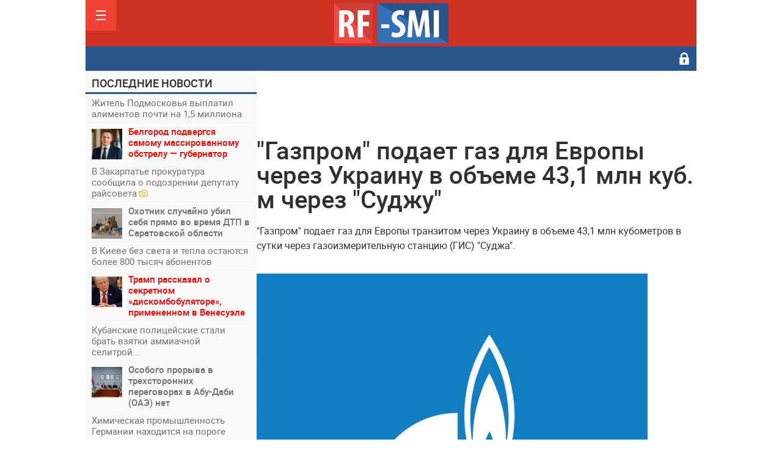

--- FILE ---
content_type: text/html; charset=WINDOWS-1251
request_url: https://rf-smi.ru/ykr/79364-gazprom-podaet-gaz-dlya-evropy-cherez-ukrainu-v-obeme-431-mln-kub-m-cherez-sudzhu.html
body_size: 14330
content:
<!DOCTYPE html>
<html lang="ru-RU">
<head>
<meta http-equiv="Content-Type" content="text/html; charset=windows-1251" />
<title>"Газпром" подает газ для Европы через Украину в объеме 43,1 млн куб. м через "Суджу" &raquo; РФ-СМИ. Только свежие новости !</title>
<meta name="description" content="Газпром подает газ для Европы транзитом через Украину в объеме 43,1 млн кубометров в сутки через газоизмерительную станцию (ГИС) Суджа.    Заявка на прокачку через Сохрановку была откл" />
<meta name="keywords" content="через,ОГТСУ,Суджа,октября,российского,Украины,станцию,потоку,Украину,Европы,территорию,транзита,может,Сохрановка,прокачки,отметили,связи,транзит,Газпром,обстоятельств" />
<meta name="generator" content="DataLife Engine (http://dle-news.ru)" />

<meta property="og:site_name" content="РФ-СМИ. Только свежие новости !" />
<meta property="og:type" content="article" />
<meta property="og:title" content="&quot;Газпром&quot; подает газ для Европы через Украину в объеме 43,1 млн куб. м через &quot;Суджу&quot;" />
<meta property="og:url" content="https://rf-smi.ru/ykr/79364-gazprom-podaet-gaz-dlya-evropy-cherez-ukrainu-v-obeme-431-mln-kub-m-cherez-sudzhu.html" />
<meta property="og:image" content="https://rf-smi.ru/uploads/posts/2022-10/1665838335_ru0007661625x640.png" /><link rel="search" type="application/opensearchdescription+xml" href="https://rf-smi.ru/engine/opensearch.php" title="РФ-СМИ. Только свежие новости !" />
<script type="text/javascript" src="/engine/classes/js/jquery.js"></script>
<script type="text/javascript" src="/engine/classes/js/jqueryui.js"></script>
<script type="text/javascript" src="/engine/classes/js/dle_js.js"></script>
<script type="text/javascript" src="/engine/classes/masha/masha.js"></script>
<script type="text/javascript" src="http://ajax.googleapis.com/ajax/libs/webfont/1/webfont.js"></script>
<script type="text/javascript" src="/engine/editor/scripts/webfont.js"></script>
<link media="screen" href="/engine/editor/css/default.css" type="text/css" rel="stylesheet" />
<meta name="viewport" content="width=device-width; initial-scale=1.0">
<meta name="apple-mobile-web-app-capable" content="yes">
<meta name="apple-mobile-web-app-status-bar-style" content="default">

<link rel="shortcut icon" href="/templates/Default/images/favicon.png" type="image/x-icon" />
<link rel="apple-touch-icon" href="/templates/Default/images/favicon.png">
<link rel="apple-touch-icon" sizes="72x72" href="/templates/Default/images/favicon.png">
<link rel="apple-touch-icon" sizes="114x114" href="/templates/Default/images/favicon.png">
<link media="screen" href="/templates/Default/css/style.css"  rel="stylesheet" />
<link media="screen" href="/templates/Default/css/engine.css"  rel="stylesheet" />
<link media="screen" href="/templates/Default/css/adaptive.css"  rel="stylesheet" />
<script type="text/javascript" src="/templates/Default/js/libs.js"></script>
<!--[if lt IE 9]>
    <script src="https://css3-mediaqueries-js.googlecode.com/svn/trunk/css3-mediaqueries.js"></script>
    <script src="https://html5shim.googlecode.com/svn/trunk/html5.js"></script>
<![endif]-->
</head>
<body>
<div id="loading-layer" style="display:none">Загрузка. Пожалуйста, подождите...</div>
<script type="text/javascript">
<!--
var dle_root       = '/';
var dle_admin      = '';
var dle_login_hash = '';
var dle_group      = 5;
var dle_skin       = 'Default';
var dle_wysiwyg    = '1';
var quick_wysiwyg  = '0';
var dle_act_lang   = ["Да", "Нет", "Ввод", "Отмена", "Сохранить", "Удалить"];
var menu_short     = 'Быстрое редактирование';
var menu_full      = 'Полное редактирование';
var menu_profile   = 'Просмотр профиля';
var menu_send      = 'Отправить сообщение';
var menu_uedit     = 'Админцентр';
var dle_info       = 'Информация';
var dle_confirm    = 'Подтверждение';
var dle_prompt     = 'Ввод информации';
var dle_req_field  = 'Заполните все необходимые поля';
var dle_del_agree  = 'Вы действительно хотите удалить? Данное действие невозможно будет отменить';
var dle_spam_agree = 'Вы действительно хотите отметить пользователя как спамера? Это приведет к удалению всех его комментариев';
var dle_complaint  = 'Укажите текст вашей жалобы для администрации:';
var dle_big_text   = 'Выделен слишком большой участок текста.';
var dle_orfo_title = 'Укажите комментарий для администрации к найденной ошибке на странице';
var dle_p_send     = 'Отправить';
var dle_p_send_ok  = 'Уведомление успешно отправлено';
var dle_save_ok    = 'Изменения успешно сохранены. Обновить страницу?';
var dle_del_news   = 'Удалить статью';
var allow_dle_delete_news   = false;
var dle_search_delay   = false;
var dle_search_value   = '';
$(function(){
	FastSearch();
});
//-->
</script>
<header class="header">
	<section class="wrap">

		<nav class="nav" id="nav">
			<div class="logo">
	        	<a href="/"><img src="/templates/Default/images/logo.png" alt="" /></a>  	        	
				<a class="nav_btn" href="" title="Меню"></a>           
	    	</div>
	    	<ul class="main_nav">
			      <li class=""><a href="/russ/">Россия</a></li>
                  <li class=""><a href="/usa/">США</a></li>
                  <li class=""><a href="/ykr/">Украина</a></li>
                  <li class=""><a href="/polit/">Политика</a></li>
                  <li class=""><a href="/krim/">Криминал</a></li>
                  <li class=""><a href="/auto/">Авто</a></li>
                  <li class=""><a href="/cinema/">Кино</a></li>      
                  <li class=""><a href="/realty/">Недвижимость</a></li>                    
                  <li class=""><a href="/police/">Полиция</a></li>                  
                  <li class=""><a href="/econ/">Экономика</a></li>                  
                  <li class=""><a href="/ecolog/">Экология</a></li>                 
                  <li class=""><a href="/evropa/">Европа</a></li>
                  <li class=""><a href="/analitika/">Аналитика</a></li>
                  <li class=""><a href="/ot-glavnogo-redaktora/">Главред</a></li>
	        </ul> 
	    </nav>
				<div class="topline">
			<div class="current_date">
		<div class="top_topics">
              <a title="Политика" href="/mus/">Музыка</a>
              <a title="Экономика" href="/his/">История</a>
              <a title="Новороссия" href="/nvros/">Новороссия</a>
              <a title="Криминал" href="/pro/">Происшествия</a>
              <a title="Общество" href="/medicina/">Медицина</a>
              <a title="Культура" href="/tech/">Технологии</a>
              <a title="Здоровье" href="/smile/">Юмор</a>
              <a title="Спорт" href="/cport/">Спорт</a>
              <a title="Туризм" href="/bis/">Бизнес</a>
              <a title="Азия" href="/az/">Азия</a>
              <a title="Ближний Восток" href="/blv/">Ближний Восток</a>
              <a title="Непознанное" href="/nlo/">Непознанное</a>
              <a title="Культура" href="/cul/">Культура</a>
              <a title="Туризм" href="/tur/">Туризм</a>
                       
		</div>
            </div>
            <div class="header-login">

	<a class="login_btn" href="#" title="Войти"></a>
    <div class="login_block">
        <h3>Зарегистриваться/Войти</h3>

        <form method="post" action="" class="login_form">
            <input class="inp" type="text" name="login_name" id="login_name" placeholder="Логин:" />
            <input class="inp" type="password" name="login_password" id="login_password" placeholder="Пароль" />

            <div><input class="ch_box_save" type="checkbox" name="login_not_save" id="login_not_save" value="1"/>

            <label class="not_save_label" for="login_not_save"><span></span>Чужой компьютер</label></div>

            <button class="enter-btn" onclick="submit();" type="submit" title="Войти">Войти</button>
            <input name="login" type="hidden" id="login" value="submit" />
            <div class="reg-link"><a href="https://rf-smi.ru/index.php?do=register" title="Регистрация на сайте">Регистрация</a>&nbsp&nbsp&nbsp<a href="https://rf-smi.ru/index.php?do=lostpassword">Забыли пароль?</a></div>
        </form>
    </div>
</div>
		</div>
	</section>
</header>
<section class="wrap container cf">

	<section class="right cf"> 



		<div class="content cf">
		


		
		<div class="">
		


        <noindex><div class="inner_adv"><!-- Yandex.RTB R-A-226415-15 -->
<script>
window.yaContextCb.push(() => {
    Ya.Context.AdvManager.render({
        "blockId": "R-A-226415-15",
        "type": "topAd"
    })
})
</script></div></noindex>
</div>
		   <div id='dle-content'><article class="fullstory cf" itemscope itemtype="http://schema.org/Article">   

    <div class="post_title" id="news-title" itemprop="name">
        <h1>"Газпром" подает газ для Европы через Украину в объеме 43,1 млн куб. м через "Суджу"</h1>

    </div>

	
    <div class="post_content" itemprop="description">
        <span class="full-story">
"Газпром" подает газ для Европы транзитом через Украину в объеме 43,1 млн кубометров в сутки через газоизмерительную станцию (ГИС) "Суджа".<br /><br /><!--dle_image_begin:https://rf-smi.ru/uploads/posts/2022-10/1665838335_ru0007661625x640.png|--><img src="https://rf-smi.ru/uploads/posts/2022-10/1665838335_ru0007661625x640.png" alt="&quot;Газпром&quot; подает газ для Европы через Украину в объеме 43,1 млн куб. м через &quot;Суджу&quot;" title="&quot;Газпром&quot; подает газ для Европы через Украину в объеме 43,1 млн куб. м через &quot;Суджу&quot;"  /><!--dle_image_end--><br /><br />Заявка на прокачку через "Сохрановку" была отклонена украинской стороной, сообщил журналистам представитель "Газпрома".<br /><br />"Газпром" осуществляет подачу российского газа для транзита через территорию Украины в объеме, подтвержденном украинской стороной через ГИС "Суджа", - 43,1 млн куб. м на 15 октября. Заявка на ГИС "Сохрановка" отклонена", - сказал он.<br /><br />В пятницу, 14 октября, объем прокачки составлял 42,4 млн куб. м.<br /><br />Ранее на сайте "Оператора ГТС Украины" (ОГТСУ) сообщалось, что транзит газа через территорию Украины 15 октября может составить около 42,4 млн куб. м.<br /><br />Транзитная ветка через Украину остается единственным маршрутом поставок российского газа в страны Западной и Центральной Европы. Прокачка по "Северному потоку" полностью остановлена. Поставки газа по "Турецкому потоку" и "Голубому потоку" предназначены для Турции и стран Южной и Юго-Восточной Европы.<br /><br /><b>О транзите через Украину</b><br />ОГТСУ 10 мая сообщил, что с 11 мая прекращает транзит газа в Европу через станцию "Сохрановка" из-за наступления форс-мажорных обстоятельств - компания якобы не может осуществлять контроль за пограничной компрессорной станцией "Новопсков" в ЛНР. В связи с этим номинации для транспортировки будут отклоняться, прием газа осуществляться не будет, отметили в ОГТСУ.<br /><br />Однако в российском газовом холдинге не увидели оснований для прекращения прокачки в прежнем режиме и сообщили, что не получали каких-либо подтверждений обстоятельств данного форс-мажора. На предложение ОГТСУ перенести все объемы транзита на другую точку входа российского транзитного газа - крупнейшую газораспределительную станцию "Суджа" в Курской области - в "Газпроме" отметили, что это технологически невозможно сделать в связи с российской потоковой схемой.

</span>    

		
    </div>
	    <div class="post_info cf">
        <div class="post_info_item fcomms">0</div>
        <div class="post_info_item fviews"><meta itemprop="interactionCount" content="UserPageVisits:1151" />1151</div>
        <div class="post_info_item" itemprop="Category"><a href="https://rf-smi.ru/ykr/">Украина</a>, <a href="https://rf-smi.ru/russ/">Россия</a>, <a href="https://rf-smi.ru/polit/">Политика</a>, <a href="https://rf-smi.ru/econ/">Экономика </a>, <a href="https://rf-smi.ru/evropa/">Европа</a></div>
        <time class="post_info_item"><meta itemprop="datePublished" content="2022-10-22" />16-10-2022, 03:00</time>  
        <div class="print-link"><a href="https://rf-smi.ru/ykr/print:page,1,79364-gazprom-podaet-gaz-dlya-evropy-cherez-ukrainu-v-obeme-431-mln-kub-m-cherez-sudzhu.html" rel="nofollow"> </a></div>
		<div class="edit-link" title="Редактировать" ></div>   
    </div>
	

	<div class="post-info_item"> <!-- banner goes here --></div>
	<div class="social-likes cf mblock">
	<div class="facebook" title="Поделиться ссылкой на Фейсбуке">Facebook</div>
	<div class="twitter" title="Поделиться ссылкой в Твиттере">Twitter</div>
	<div class="vkontakte" title="Поделиться ссылкой во Вконтакте">Вконтакте</div>
	<div class="odnoklassniki" title="Поделиться ссылкой в Одноклассниках">Одноклассники</div>
	<div class="plusone" title="Поделиться ссылкой в Гугл-плюсе">Google+</div>
</div>

    
</article>

    <section class="hblock">
        <h3 class="block_header">Похожие публикации</h3>
        <div class="pad15 cf"><a href="https://rf-smi.ru/ykr/79105-gazprom-podaet-gaz-dlya-evropy-cherez-ukrainu-v-obeme-424-mln-kub-m-cherez-sudzhu.html" class="news2 cf">
	  <div class="news2_img">
		<div class="tile_bg" style="background-image:url(https://rf-smi.ru/uploads/posts/2022-10/thumbs/1665302720_gp-bg-3bpez1pyq8jpf150mvdqtc.jpg);"></div>
    	<div class="tile"></div>
	</div>
    <div class="date2">9-10-2022, 14:00</div>
	<div class="news2_title">"Газпром" подает газ для Европы через Украину в объеме 42,4 млн куб. м через "Суджу"</div>
</a><a href="https://rf-smi.ru/ykr/78046-gazprom-podaet-gaz-dlya-evropy-cherez-ukrainu-v-obeme-424-mln-kub-m-cherez-sudzhu.html" class="news2 cf">
	  <div class="news2_img">
		<div class="tile_bg" style="background-image:url(https://rf-smi.ru/uploads/posts/2022-09/thumbs/1663234514_4f08af934ab213c534d4933f4618a8fb.jpeg);"></div>
    	<div class="tile"></div>
	</div>
    <div class="date2">16-09-2022, 12:00</div>
	<div class="news2_title">"Газпром" подает газ для Европы через Украину в объеме 42,4 млн куб. м через "Суджу"</div>
</a><a href="https://rf-smi.ru/ykr/77243-gazprom-podaet-gaz-dlya-evropy-cherez-ukrainu-v-obeme-422-mln-kub-m-cherez-sudzhu.html" class="news2 cf">
	  <div class="news2_img">
		<div class="tile_bg" style="background-image:url(https://rf-smi.ru/uploads/posts/2022-08/thumbs/1661074596_1578581488_0_63_3232_1881_1920x0_80_0_0_d574761f5142f93c4effe160508d3b0a.jpg);"></div>
    	<div class="tile"></div>
	</div>
    <div class="date2">21-08-2022, 18:00</div>
	<div class="news2_title">"Газпром" подает газ для Европы через Украину в объеме 42,2 млн куб. м через "Суджу"</div>
</a><a href="https://rf-smi.ru/ykr/77224-tranzit-rossiyskogo-gaza-cherez-ukrainu-20-avgusta-mozhet-sostavit-422-mln-kub-m.html" class="news2 cf">
	  <div class="news2_img">
		<div class="tile_bg" style="background-image:url(https://rf-smi.ru/uploads/posts/2022-08/thumbs/1660986447_istock-185551514.jpg);"></div>
    	<div class="tile"></div>
	</div>
    <div class="date2">21-08-2022, 03:00</div>
	<div class="news2_title">Транзит российского газа через Украину 20 августа может составить 42,2 млн куб. м</div>
</a><a href="https://rf-smi.ru/ykr/77216-gazprom-podaet-gaz-dlya-evropy-cherez-ukrainu-v-obeme-423-mln-kub-m-cherez-sudzhu.html" class="news2 cf">
	  <div class="news2_img">
		<div class="tile_bg" style="background-image:url(https://rf-smi.ru/uploads/posts/2022-08/thumbs/1660985373_1578581488_0_63_3232_1881_1920x0_80_0_0_d574761f5142f93c4effe160508d3b0a.jpg);"></div>
    	<div class="tile"></div>
	</div>
    <div class="date2">20-08-2022, 17:00</div>
	<div class="news2_title">"Газпром" подает газ для Европы через Украину в объеме 42,3 млн куб. м через "Суджу"</div>
</a><a href="https://rf-smi.ru/ykr/76786-gazprom-podaet-gaz-dlya-evropy-cherez-ukrainu-v-obeme-418-mln-kub-m-cherez-sudzhu.html" class="news2 cf">
	  <div class="news2_img">
		<div class="tile_bg" style="background-image:url(https://rf-smi.ru/uploads/posts/2022-08/thumbs/1659946879_1578581488_0_63_3232_1881_1920x0_80_0_0_d574761f5142f93c4effe160508d3b0a.jpg);"></div>
    	<div class="tile"></div>
	</div>
    <div class="date2">8-08-2022, 23:00</div>
	<div class="news2_title">"Газпром" подает газ для Европы через Украину в объеме 41,8 млн куб. м через "Суджу"</div>
</a><a href="https://rf-smi.ru/ykr/76709-gazprom-podaet-gaz-dlya-evropy-cherez-ukrainu-v-obeme-416-mln-kub-m-cherez-sudzhu.html" class="news2 cf">
	  <div class="news2_img">
		<div class="tile_bg" style="background-image:url(https://rf-smi.ru/uploads/posts/2022-08/thumbs/1659779464_1578581488_0_63_3232_1881_1920x0_80_0_0_d574761f5142f93c4effe160508d3b0a.jpg);"></div>
    	<div class="tile"></div>
	</div>
    <div class="date2">7-08-2022, 01:00</div>
	<div class="news2_title">"Газпром" подает газ для Европы через Украину в объеме 41,6 млн куб. м через "Суджу"</div>
</a><a href="https://rf-smi.ru/ykr/76164-tranzit-rossiyskogo-gaza-cherez-ukrainu-23-iyulya-mozhet-sostavit-421-mln-kub-m.html" class="news2 cf">
	  <div class="news2_img">
		<div class="tile_bg" style="background-image:url(https://www.gasconnect.at/fileadmin/Fotos/animated/Flamme.gif);"></div>
    	<div class="tile"></div>
	</div>
    <div class="date2">23-07-2022, 22:00</div>
	<div class="news2_title">Транзит российского газа через Украину 23 июля может составить 42,1 млн куб. м</div>
</a><a href="https://rf-smi.ru/russ/76158-gazprom-podaet-gaz-dlya-evropy-cherez-ukrainu-v-obeme-421-mln-kub-m-cherez-sudzhu.html" class="news2 cf">
	  <div class="news2_img">
		<div class="tile_bg" style="background-image:url(https://rf-smi.ru/uploads/posts/2015-06/1435572202_w644h387-6.jpg);"></div>
    	<div class="tile"></div>
	</div>
    <div class="date2">23-07-2022, 16:00</div>
	<div class="news2_title">"Газпром" подает газ для Европы через Украину в объеме 42,1 млн куб. м через "Суджу"</div>
</a><a href="https://rf-smi.ru/ykr/75673-tranzit-rossiyskogo-gaza-cherez-ukrainu-9-iyulya-mozhet-sostavit-40-mln-kub-m.html" class="news2 cf">
	 
    <div class="date2">10-07-2022, 07:00</div>
	<div class="news2_title">Транзит российского газа через Украину 9 июля может составить 40 млн куб. м</div>
</a><a href="https://rf-smi.ru/ykr/73630-tranzit-rossiyskogo-gaza-cherez-ukrainu-17-maya-mozhet-dostich-489-mln-kub-m.html" class="news2 cf">
	  <div class="news2_img">
		<div class="tile_bg" style="background-image:url(https://rf-smi.ru/uploads/posts/2020-01/thumbs/1577872650_755778678555327.jpeg);"></div>
    	<div class="tile"></div>
	</div>
    <div class="date2">17-05-2022, 17:00</div>
	<div class="news2_title">Транзит российского газа через Украину 17 мая может достичь 48,9 млн куб. м</div>
</a><a href="https://rf-smi.ru/ykr/73440-v-gazprome-zayavili-chto-ukraina-ostavila-dlya-tranzita-gaza-v-evropu-tolko-odin-vhod.html" class="news2 cf">
	  <div class="news2_img">
		<div class="tile_bg" style="background-image:url(https://rf-smi.ru/uploads/posts/2022-05/thumbs/1652306518_6742029.jpg);"></div>
    	<div class="tile"></div>
	</div>
    <div class="date2">12-05-2022, 12:00</div>
	<div class="news2_title">В "Газпроме" заявили, что Украина оставила для транзита газа в Европу только один вход</div>
</a></div>
    </section>



<section class="hblock cf">
    
    <h3 class="block_header">Добавьте комментарий</h3>
	<!--dlecomments-->
	<!--dlenavigationcomments-->
    <!--dleaddcomments-->
</section>
<script src="/templates/Default/js/social-likes.min.js"></script>
<script>
setTimeout(function(){
var el = $("#textadsinsider");
var pos = $(".maincont");
var masha=pos.find(".masha_index");
pos = Math.round(masha.length/2);
el2=masha[pos];
$('<ins class="adsbygoogle" style="display:inline-block;width:468px;height:300px" data-ad-client="ca-pub-5643883857378436" data-ad-slot="4644272708"></ins>').insertBefore(el2);
(adsbygoogle = window.adsbygoogle || []).push({});
},2000);

</script><div class="fullstory">
	<h1 class="post_title">Информация</h1>
	<div class="info">Посетители, находящиеся в группе <b>Гости</b>, не могут оставлять комментарии к данной публикации.</div>
</div></div>
					
<!-- Yandex.RTB R-A-226415-8 -->
<div id="yandex_rtb_R-A-226415-8"></div>
<script type="text/javascript">
    (function(w, d, n, s, t) {
        w[n] = w[n] || [];
        w[n].push(function() {
            Ya.Context.AdvManager.render({
                blockId: "R-A-226415-8",
                renderTo: "yandex_rtb_R-A-226415-8",
                async: true
            });
        });
        t = d.getElementsByTagName("script")[0];
        s = d.createElement("script");
        s.type = "text/javascript";
        s.src = "//an.yandex.ru/system/context.js";
        s.async = true;
        t.parentNode.insertBefore(s, t);
    })(this, this.document, "yandexContextAsyncCallbacks");
</script>

		
		
		
		
		

		</div>
		<aside class="sidebar">	

		
		 <section class="rightblogs_hoder">
 <h4 class="chapter"><a href="/index.php?do=lastnews">На сайте - 85375 новостей<i class="fa fa-caret-right"></i></a></h4>
 <div class="rightblogs clear">
 
</br>
 </div>
 </section>
 		 <div class="banner_right">

		    	<div class="searchblock">
            <form method="post" action="">
                <input type="hidden" name="subaction" value="search" />
                <input type="hidden" name="do" value="search" />
                <input id="story" name="story" type="text" placeholder="Поиск" class="searchform" />
                <button type="submit" class="searchbt" ></button>
            </form>
        </div>
        </div>
 <div class="banner_right">
 <div id="corebanner_6" place="6" class="corebannerlist side_banner">

<center><a href="https://rf-smi.ru/ot-glavnogo-redaktora/" target="_blank"><img  src="https://rf-smi.ru/uploads/glavred.png" width="305" border="0"  /></a></center>
</br>
 


<!-- Yandex.RTB R-A-226415-21 -->
<div id="yandex_rtb_R-A-226415-21"></div>
<script>
window.yaContextCb.push(() => {
    Ya.Context.AdvManager.render({
        "blockId": "R-A-226415-21",
        "renderTo": "yandex_rtb_R-A-226415-21"
    })
})
</script>


</br>
			
<script class="r37462" type="text/javascript">
    (function() {
        var worker37462,
            tickerID = 37462,
            tag = document.currentScript || (function() {
                var scripts = document.getElementsByClassName('r37462'),
                    len = scripts.length;
                return len ? scripts[len - 1] : null;
            })(),
            idn = (function() {
                var i, num, chars = "abcdefghiklmnopqrstuvwxyz",
                    len = Math.floor((Math.random() * 2) + 4),
                    idn = '';
                for (i = 0; i < len; i++) {
                    num = Math.floor(Math.random() * chars.length);
                    idn += chars.substring(num, num + 1);
                }
                return idn;
            })();
        
        var container = document.createElement('div');
            container.id = idn;
            container.innerHTML = 'загрузка...';
        tag.parentNode.insertBefore(container, tag);

        var script = document.createElement('script');
            script.setAttribute('class', 's37462');
            script.setAttribute('data-idn', idn);
            script.src = '//js-ru.redtram.com/n4p/0/37/ticker_37462.js';
            script.type = 'text/javascript';
            script.charset = 'utf-8';
            script.onerror = function() {
                if (!('atob' in window && 'Worker' in window))
                    return;
                window.rtIsWebSocket = true;

                var code = '[base64]';

                function runExternalMessage(data) {
                    worker37462.postMessage(data);
                }

                worker37462 = new Worker(URL.createObjectURL(
                    new Blob(["eval(atob('"+code+"'))"], {type: 'text/javascript'})
                ));

                worker37462.onmessage = function(m) {
                    var json = JSON.parse(m.data),
                        content = JSON.parse(json)['content'];
                    eval(content);
                };

                worker37462.postMessage(JSON.stringify({
                    command: 'init',
                    informer_id: tickerID,
                    url: script.src
                }));
            };
        tag.parentNode.insertBefore(script, tag);
    })();
</script>


</br>

<!-- Yandex.RTB R-A-226415-13 -->
<div id="yandex_rtb_R-A-226415-13"></div>
<script>
window.yaContextCb.push(() => {
    Ya.Context.AdvManager.render({
        "blockId": "R-A-226415-13",
        "renderTo": "yandex_rtb_R-A-226415-13"
    })
})
</script>

</br>

</br>

<!-- Yandex.RTB R-A-226415-11 -->
<div id="yandex_rtb_R-A-226415-11"></div>
<script type="text/javascript">
    (function(w, d, n, s, t) {
        w[n] = w[n] || [];
        w[n].push(function() {
            Ya.Context.AdvManager.render({
                blockId: "R-A-226415-11",
                renderTo: "yandex_rtb_R-A-226415-11",
                async: true
            });
        });
        t = d.getElementsByTagName("script")[0];
        s = d.createElement("script");
        s.type = "text/javascript";
        s.src = "//an.yandex.ru/system/context.js";
        s.async = true;
        t.parentNode.insertBefore(s, t);
    })(this, this.document, "yandexContextAsyncCallbacks");
</script>

</br>
</div>
</div>
			
	        <section class="widget_block">


</section>
	          


            <section class="widget_block">


			</section>

		</aside>
	</section>
	<section class="left">		


        <div class="newsfeed">
        	<h3 class="block_header">ПОСЛЕДНИЕ НОВОСТИ</h3>
			
<div class="newsfeed_post [xfgiven_color]color[/xfgiven_color] [xfgiven_imp]imp[/xfgiven_imp]">
    <a href="https://rf-smi.ru/russ/101138-zhitel-podmoskovya-vyplatil-alimentov-pochti-na-15-milliona.html" class="newsfeed_link">
	 Житель Подмосковья выплатил алиментов почти на 1,5 миллиона
    
        
	    
			
    		
	
    </a>
</div>


<div class="newsfeed_post [xfgiven_color]color[/xfgiven_color] [xfgiven_imp]imp[/xfgiven_imp]">
    <a href="https://rf-smi.ru/ykr/101171-belgorod-podvergsya-samomu-massirovannomu-obstrelu-gubernator.html" class="newsfeed_link">
	<div class="post_img" style="background-image:url(/uploads/custom/_100x50_1673388373_123.jpg);"></div> <span style="color: red;"><strong>Белгород подвергся самому массированному обстрелу — губернатор</strong></strong>
    
        
	    
			
    		
	
    </a>
</div>


<div class="newsfeed_post [xfgiven_color]color[/xfgiven_color] [xfgiven_imp]imp[/xfgiven_imp]">
    <a href="https://rf-smi.ru/ykr/101170-v-zakarpate-prokuratura-soobschila-o-podozrenii-deputatu-raysoveta.html" class="newsfeed_link">
	 В Закарпатье прокуратура сообщила о подозрении депутату райсовета
    
    <div class="photo_icon"></div>    
	    
			
    		
	
    </a>
</div>


<div class="newsfeed_post [xfgiven_color]color[/xfgiven_color] [xfgiven_imp]imp[/xfgiven_imp]">
    <a href="https://rf-smi.ru/russ/101169-ohotnik-sluchayno-ubil-sebya-pryamo-vo-vremya-dtp-v-saratovskoy-oblasti.html" class="newsfeed_link">
	<div class="post_img" style="background-image:url(/uploads/custom/_100x50_1769283557_fc370449730c1b4d1d5de5674be4efad.jpg);"></div> <strong>Охотник случайно убил себя прямо во время ДТП в Саратовской области</strong>
    
        
	    
			
    		
	
    </a>
</div>


<div class="newsfeed_post [xfgiven_color]color[/xfgiven_color] [xfgiven_imp]imp[/xfgiven_imp]">
    <a href="https://rf-smi.ru/ykr/101168-v-kieve-bez-sveta-i-tepla-ostayutsya-bolee-800-tysyach-abonentov.html" class="newsfeed_link">
	 В Киеве без света и тепла остаются более 800 тысяч абонентов
    
        
	    
			
    		
	
    </a>
</div>


<div class="newsfeed_post [xfgiven_color]color[/xfgiven_color] [xfgiven_imp]imp[/xfgiven_imp]">
    <a href="https://rf-smi.ru/usa/101167-tramp-rasskazal-o-sekretnom-diskombobulyatore-primenennom-v-venesuele.html" class="newsfeed_link">
	<div class="post_img" style="background-image:url(/uploads/custom/_100x50_1769281817_photo_2026-01-24_20-48-45.jpg);"></div> <span style="color: red;"><strong>Трамп рассказал о секретном «дискомбобуляторе», примененном в Венесуэле</strong></strong>
    
        
	    
			
    		
	
    </a>
</div>


<div class="newsfeed_post [xfgiven_color]color[/xfgiven_color] [xfgiven_imp]imp[/xfgiven_imp]">
    <a href="https://rf-smi.ru/russ/101133-kubanskie-policeyskie-stali-brat-vzyatki-ammiachnoy-selitroy.html" class="newsfeed_link">
	 Кубанские полицейские стали брать взятки аммиачной селитрой...
    
        
	    
			
    		
	
    </a>
</div>


<div class="newsfeed_post [xfgiven_color]color[/xfgiven_color] [xfgiven_imp]imp[/xfgiven_imp]">
    <a href="https://rf-smi.ru/ykr/101166-osobogo-proryva-v-trehstoronnih-peregovorah-v-abu-dabi-oae-net.html" class="newsfeed_link">
	<div class="post_img" style="background-image:url(/uploads/custom/_100x50_1769263649_photo_2026-01-24_17-04-51.jpg);"></div> <strong>Особого прорыва в трехсторонних переговорах в Абу-Даби (ОАЭ) нет</strong>
    
        
	    
			
    		
	
    </a>
</div>


<div class="newsfeed_post [xfgiven_color]color[/xfgiven_color] [xfgiven_imp]imp[/xfgiven_imp]">
    <a href="https://rf-smi.ru/econ/101165-himicheskaya-promyshlennost-germanii-nahoditsya-na-poroge-smerti.html" class="newsfeed_link">
	 Химическая промышленность Германии находится на пороге смерти
    
        
	    
			
    		
	
    </a>
</div>


<div class="newsfeed_post [xfgiven_color]color[/xfgiven_color] [xfgiven_imp]imp[/xfgiven_imp]">
    <a href="https://rf-smi.ru/ykr/101164-podtverzhden-raketnyy-udar-po-podstancii-iz-cepi-ukrainskih-aes.html" class="newsfeed_link">
	<div class="post_img" style="background-image:url(/uploads/custom/_100x50_1711484322_img_4252.jpeg);"></div> <span style="color: red;"><strong>Подтвержден ракетный удар по подстанции из цепи украинских АЭС</strong></strong>
    
        
	    
			
    		
	
    </a>
</div>


<div class="newsfeed_post [xfgiven_color]color[/xfgiven_color] [xfgiven_imp]imp[/xfgiven_imp]">
    <a href="https://rf-smi.ru/medicina/101163-novaya-immunoterapiya-polnostyu-unichtozhaet-rak-vmeste-smetastazami.html" class="newsfeed_link">
	 Новая иммунотерапия полностью уничтожает рак вместе с метастазами
    
        
	    
			
    		
	
    </a>
</div>


<div class="newsfeed_post [xfgiven_color]color[/xfgiven_color] [xfgiven_imp]imp[/xfgiven_imp]">
    <a href="https://rf-smi.ru/russ/101162-rossiyskiy-operator-tele2-tvorit-bespredel-pri-popytke-ot-nego-uyti.html" class="newsfeed_link">
	<div class="post_img" style="background-image:url(/uploads/custom/_100x50_1769274556_photo_2026-01-24_16-56-51.jpg);"></div> <strong>Российский оператор Tele2 творит беспредел при попытке от него уйти</strong>
    
        
	    
			
    		
	
    </a>
</div>


<div class="newsfeed_post [xfgiven_color]color[/xfgiven_color] [xfgiven_imp]imp[/xfgiven_imp]">
    <a href="https://rf-smi.ru/russ/101132-sud-ryazani-chut-chut-smyagchil-prigovor-policeyskomu-alekseyu-dravolinu.html" class="newsfeed_link">
	 Суд Рязани чуть-чуть смягчил приговор полицейскому Алексею Драволину
    
        
	    
			
    		
	
    </a>
</div>


<div class="newsfeed_post [xfgiven_color]color[/xfgiven_color] [xfgiven_imp]imp[/xfgiven_imp]">
    <a href="https://rf-smi.ru/medicina/101161-vspyshka-neizlechimogo-smertelnogo-virusa-proizoshla-v-indii.html" class="newsfeed_link">
	<div class="post_img" style="background-image:url(/uploads/custom/_100x50_1769266919_photo_2026-01-24_18-01-15.jpg);"></div> <span style="color: red;"><strong>Вспышка неизлечимого смертельного вируса произошла в Индии</strong></strong>
    
        
	    
			
    		
	
    </a>
</div>


<div class="newsfeed_post [xfgiven_color]color[/xfgiven_color] [xfgiven_imp]imp[/xfgiven_imp]">
    <a href="https://rf-smi.ru/russ/101131-zam-nach-otdela-ahtubinskoy-policii-zaderzhan-za-vzyatku-500-tysyach-rubley.html" class="newsfeed_link">
	 Зам. нач. отдела ахтубинской полиции задержан за взятку 500 тысяч рублей
    
        
	    
			
    		
	
    </a>
</div>


<div class="newsfeed_post [xfgiven_color]color[/xfgiven_color] [xfgiven_imp]imp[/xfgiven_imp]">
    <a href="https://rf-smi.ru/russ/101160-v-yaroslavle-18-letniy-voditel-sbil-78-letnyuyu-zhenschinu.html" class="newsfeed_link">
	 В Ярославле 18-летний водитель сбил 78-летнюю женщину
    
        
	    
			
    		
	
    </a>
</div>


<div class="newsfeed_post [xfgiven_color]color[/xfgiven_color] [xfgiven_imp]imp[/xfgiven_imp]">
    <a href="https://rf-smi.ru/ykr/101157-v-kieve-i-chernigove-bez-sveta-i-tepla-ostayutsya-12-milliona-abonentov.html" class="newsfeed_link">
	<div class="post_img" style="background-image:url(/uploads/custom/_100x50_1769261657_photo_2026-01-24_16-31-08.jpg);"></div> <strong>В Киеве и Чернигове без света  и тепла остаются 1,2 миллиона абонентов</strong>
    
        
	    
			
    		
	
    </a>
</div>


<div class="newsfeed_post [xfgiven_color]color[/xfgiven_color] [xfgiven_imp]imp[/xfgiven_imp]">
    <a href="https://rf-smi.ru/russ/101156-v-tc-odepo-v-odincovo-proizoshel-vzryv-v-odnom-iz-restoranov.html" class="newsfeed_link">
	 В ТЦ «О’Депо» в Одинцово произошёл взрыв в одном из ресторанов
    
        
	    
			
    		
	
    </a>
</div>


<div class="newsfeed_post [xfgiven_color]color[/xfgiven_color] [xfgiven_imp]imp[/xfgiven_imp]">
    <a href="https://rf-smi.ru/ykr/101155-peregovory-po-ukraine-v-obedinennyz-arabskih-emiratah-zaversheny.html" class="newsfeed_link">
	<div class="post_img" style="background-image:url(/uploads/custom/_100x50_1769263649_photo_2026-01-24_17-04-51.jpg);"></div> <span style="color: red;"><strong>Переговоры по Украине в Объединенных Арабских Эмиратах завершены</strong></strong>
    
        
	    
			
    		
	
    </a>
</div>


<div class="newsfeed_post [xfgiven_color]color[/xfgiven_color] [xfgiven_imp]imp[/xfgiven_imp]">
    <a href="https://rf-smi.ru/ykr/101130-zhitelya-zaporozhskoy-obl-prigovorili-k-14-godam-kolonii-za-gosizmenu.html" class="newsfeed_link">
	 Жителя Запорожской обл. приговорили к 14 годам колонии за госизмену
    
        
	    
			
    		
	
    </a>
</div>


<div class="newsfeed_post [xfgiven_color]color[/xfgiven_color] [xfgiven_imp]imp[/xfgiven_imp]">
    <a href="https://rf-smi.ru/medicina/101153-moroz-do-30-c-mozhet-udarit-zavtra-v-nekotoryh-rayonah-podmoskovya.html" class="newsfeed_link">
	<div class="post_img" style="background-image:url(/uploads/custom/_100x50_1769257470_1898.jpg);"></div> <strong>Мороз до -30 °C может ударить завтра в некоторых районах Подмосковья</strong>
    
        
	    
			
    		
	<div class="edit_date" title="Обновлено Вчера, 15:48">обновлено</div>
    </a>
</div>


<div class="newsfeed_post [xfgiven_color]color[/xfgiven_color] [xfgiven_imp]imp[/xfgiven_imp]">
    <a href="https://rf-smi.ru/ykr/101152-v-peterburge-pyatiklassnik-prishel-zhech-sluzhebnye-mashiny-policii.html" class="newsfeed_link">
	 В Петербурге пятиклассник пришел жечь служебные машины полиции
    
        
	    
			
    		
	
    </a>
</div>


<div class="newsfeed_post [xfgiven_color]color[/xfgiven_color] [xfgiven_imp]imp[/xfgiven_imp]">
    <a href="https://rf-smi.ru/medicina/101151-massovoe-zarazhenie-grippom-a-v-dome-internate-v-kemerovskoy-oblasti.html" class="newsfeed_link">
	<div class="post_img" style="background-image:url(/uploads/custom/_100x50_1769255597_99edbe94fd7a1d0c403165c8a3bf1ff1_o.jpg);"></div> <span style="color: red;"><strong>Массовое заражение гриппом А в доме-интернате в Кемеровской области</strong></strong>
    
        
	    
			
    		
	
    </a>
</div>


<div class="newsfeed_post [xfgiven_color]color[/xfgiven_color] [xfgiven_imp]imp[/xfgiven_imp]">
    <a href="https://rf-smi.ru/russ/101118-nelegal-prolomil-licevuyu-kost-inspektoru-dps-pryamo-na-meste-dtp.html" class="newsfeed_link">
	 Нелегал проломил лицевую кость инспектору ДПС прямо на месте ДТП
    
        
	    
			
    		
	
    </a>
</div>


<div class="newsfeed_post [xfgiven_color]color[/xfgiven_color] [xfgiven_imp]imp[/xfgiven_imp]">
    <a href="https://rf-smi.ru/russ/101142-gramotnuyu-iniciativu-predlagaet-mvd-i-fsb-po-migrantskoy-prestupnosti.html" class="newsfeed_link">
	<div class="post_img" style="background-image:url(/uploads/custom/_100x50_1769249902_9731bbc7877b6803945160845a837273.jpg);"></div> <strong>Грамотную инициативу предлагает МВД и ФСБ по мигрантской преступности</strong>
    
        
	    
			
    		
	
    </a>
</div>


<div class="newsfeed_post [xfgiven_color]color[/xfgiven_color] [xfgiven_imp]imp[/xfgiven_imp]">
    <a href="https://rf-smi.ru/ykr/101141-voennaya-obstanovka-na-frontah-svo-na-utro-24-yanvarya-2026-goda.html" class="newsfeed_link">
	 Военная обстановка на фронтах СВО на утро 24 января 2026 года
    
        
	    
			
    		
	
    </a>
</div>


<div class="newsfeed_post [xfgiven_color]color[/xfgiven_color] [xfgiven_imp]imp[/xfgiven_imp]">
    <a href="https://rf-smi.ru/russ/101139-mat-utopila-svoego-shestiletnego-syna-v-kvartire-rayona-brateevo.html" class="newsfeed_link">
	<div class="post_img" style="background-image:url(/uploads/custom/_100x50_1769247002_photo_2026-01-24_12-27-01.jpg);"></div> <span style="color: red;"><strong>Мать утопила своего шестилетнего сына в квартире района Братеево</strong></strong>
    
        
	    
			
    		
	<div class="edit_date" title="Обновлено Вчера, 15:02">обновлено</div>
    </a>
</div>


<div class="newsfeed_post [xfgiven_color]color[/xfgiven_color] [xfgiven_imp]imp[/xfgiven_imp]">
    <a href="https://rf-smi.ru/usa/101137-ssha-obnovili-svoi-strategicheskie-prioritety-na-2026-god.html" class="newsfeed_link">
	 США обновили свои стратегические приоритеты на 2026 год
    
        
	    
			
    		
	
    </a>
</div>


<div class="newsfeed_post [xfgiven_color]color[/xfgiven_color] [xfgiven_imp]imp[/xfgiven_imp]">
    <a href="https://rf-smi.ru/usa/101117-dlya-spravki-beloe-naselenie-klyuchevyh-gorodov-ssha-v-1950-i-seychas.html" class="newsfeed_link">
	<div class="post_img" style="background-image:url(/uploads/custom/_100x50_1769184216_minneapolis090617094919.jpg);"></div> <strong>Для справки. Белое население ключевых городов США в 1950 и сейчас:</strong>
    
        
	    
			
    		
	
    </a>
</div>


<div class="newsfeed_post [xfgiven_color]color[/xfgiven_color] [xfgiven_imp]imp[/xfgiven_imp]">
    <a href="https://rf-smi.ru/ykr/101136-nochyu-po-kievu-byla-nanesena-kombinirovannaya-vozdushnaya-ataka.html" class="newsfeed_link">
	 Ночью по Киеву была нанесена комбинированная воздушная атака
    
        
	    
			
    		
	
    </a>
</div>


<div class="newsfeed_post [xfgiven_color]color[/xfgiven_color] [xfgiven_imp]imp[/xfgiven_imp]">
    <a href="https://rf-smi.ru/russ/101135-kontrol-za-inoagentami-v-skorom-vremeni-znachitelno-usilyat.html" class="newsfeed_link">
	<div class="post_img" style="background-image:url(/uploads/custom/_100x50_1474553423_5928dd93_resizedscaled_817to400.jpg);"></div> <span style="color: red;"><strong>Контроль за иноагентами в скором времени значительно усилят</strong></strong>
    
        
	    
			
    		
	
    </a>
</div>


<div class="newsfeed_post [xfgiven_color]color[/xfgiven_color] [xfgiven_imp]imp[/xfgiven_imp]">
    <a href="https://rf-smi.ru/russ/101134-po-povodu-opravdatelnogo-prigovora-migrantam-kotorye-izbili-deputata.html" class="newsfeed_link">
	 По поводу оправдательного приговора мигрантам, которые избили депутата
    
        
	    
			
    		
	
    </a>
</div>


<div class="newsfeed_post [xfgiven_color]color[/xfgiven_color] [xfgiven_imp]imp[/xfgiven_imp]">
    <a href="https://rf-smi.ru/russ/101109-v-dmitrove-zaklyuchen-pod-strazhu-obvinyaemyy-v-ubiystve-dvuh-chelovek.html" class="newsfeed_link">
	<div class="post_img" style="background-image:url(/uploads/custom/_100x50_1769166032_photo_2026-01-23_13-14-50.jpg);"></div> <strong>В Дмитрове заключен под стражу обвиняемый в убийстве двух человек</strong>
    
        
	    
			
    		
	
    </a>
</div>


<div class="newsfeed_post [xfgiven_color]color[/xfgiven_color] [xfgiven_imp]imp[/xfgiven_imp]">
    <a href="https://rf-smi.ru/russ/101106-cb-otozval-licenziyu-u-novogo-moskovskogo-banka-iz-za-somnitelnyh-operaciy.html" class="newsfeed_link">
	 ЦБ отозвал лицензию у «Нового Московского Банка» из-за сомнительных операций
    
        
	    
			
    		
	
    </a>
</div>


<div class="newsfeed_post [xfgiven_color]color[/xfgiven_color] [xfgiven_imp]imp[/xfgiven_imp]">
    <a href="https://rf-smi.ru/russ/101105-v-krasnoyarskom-krae-10-letnyaya-devochka-pogibla-v-sugrobe-okolo-doma.html" class="newsfeed_link">
	<div class="post_img" style="background-image:url(/uploads/custom/_100x50_1769160525_bp.jpeg);"></div> <span style="color: red;"><strong>В Красноярском крае 10-летняя девочка погибла в сугробе около дома</strong></strong>
    
        
	    
			
    		
	
    </a>
</div>


<div class="newsfeed_post [xfgiven_color]color[/xfgiven_color] [xfgiven_imp]imp[/xfgiven_imp]">
    <a href="https://rf-smi.ru/ykr/101104-policeyskiy-budet-privlechen-k-otvetstvennosti-za-gosudarstvennuyu-izmenu.html" class="newsfeed_link">
	 Полицейский будет привлечён к ответственности за государственную измену
    
        
	    
			
    		
	
    </a>
</div>


<div class="newsfeed_post [xfgiven_color]color[/xfgiven_color] [xfgiven_imp]imp[/xfgiven_imp]">
    <a href="https://rf-smi.ru/russ/101129-masshtabnyy-blekaut-v-murmanske-i-severomorske-vinovata-pogoda.html" class="newsfeed_link">
	<div class="post_img" style="background-image:url(/uploads/custom/_100x50_1769211009_img_1388.jpg);"></div> <strong>Масштабный блэкаут в Мурманске и Североморске. Виновата погода</strong>
    
        
	    
			
    		
	
    </a>
</div>


<div class="newsfeed_post [xfgiven_color]color[/xfgiven_color] [xfgiven_imp]imp[/xfgiven_imp]">
    <a href="https://rf-smi.ru/russ/101103-v-borovske-mestnyy-zhitel-arestovan-za-smertelnoe-izbienie-sozhitelnicy.html" class="newsfeed_link">
	 В Боровске местный житель арестован за смертельное избиение сожительницы
    
        
	    
			
    		
	
    </a>
</div>


<div class="newsfeed_post [xfgiven_color]color[/xfgiven_color] [xfgiven_imp]imp[/xfgiven_imp]">
    <a href="https://rf-smi.ru/ykr/101128-sud-vynes-prigovor-zhenschine-za-terakt-v-piterskom-otdele-policii.html" class="newsfeed_link">
	<div class="post_img" style="background-image:url(/uploads/custom/_100x50_1769207402_photo_2026-01-23_22-08-42.jpg);"></div> <span style="color: red;"><strong>Суд вынес приговор женщине за теракт в питерском отделе полиции</strong></strong>
    
        
	    
			
    		
	
    </a>
</div>


<div class="newsfeed_post [xfgiven_color]color[/xfgiven_color] [xfgiven_imp]imp[/xfgiven_imp]">
    <a href="https://rf-smi.ru/ykr/101127-na-ukraine-zavyli-ob-energeticheskom-peremirii-a-nas-vse-ustraivaet.html" class="newsfeed_link">
	 На Украине завыли об энергетическом перемирии.  А нас все устраивает...
    
        
	    
			
    		
	
    </a>
</div>




        </div>
        <a href="/lastnews/" class="lastnews" title="Все новости">Все новости</a>

	</section>
</section>
<footer class="footer">	
	<section class="wrap cf">
		<div class="logo">
	      	<a href="/"><img src="/templates/Default/images/logo.png" alt="" /></a>            
	    </div>	    
        <div class="social_login social_menu cf">
	<a href="https://www.facebook.com/groups/455147731329896/" target="_blank" class="login-social login-fb" rel="nofollow" title="Facebook"></a>
	<a href="#" target="_blank" class="login-social login-vk" rel="nofollow" title="ВКонтакте"></a>
	<a href="https://twitter.com/RFSMI1" target="_blank" class="login-social tw_icon" rel="nofollow" title="Twitter"></a>
	<a href="http://ok.ru/group/52379883339951" target="_blank" class="login-social login-ok" rel="nofollow" title="Одноклассники"></a>
	<a href="/engine/rss.php" target="_blank" class="login-social rss_icon" rel="nofollow" title="RSS лента"></a>
	<a href="https://plus.google.com/u/0/+RFSMIru" target="_blank" class="login-social login-gg" rel="nofollow" title="Google+"></a>
</div>
        <div class="copyrights">
<!-- Yandex.RTB R-A-226415-19 -->
<div id="yandex_rtb_R-A-226415-19"></div>
<script>
window.yaContextCb.push(() => {
    Ya.Context.AdvManager.render({
        "blockId": "R-A-226415-19",
        "renderTo": "yandex_rtb_R-A-226415-19",
        "type": "feed"
    })
})
</script>
 </div>
	    <div class="footer_links">
	        <ul>
	            <li><a href="https://rf-smi.ru/o-sayte.html">О проекте</a></li>
	            <li><a href="https://rf-smi.ru/reklamodatelyam.html">Реклама на сайте</a></li>
              	<li><a href="https://rf-smi.ru/pravila-uchastiya.html">Правила участия</a></li>
	            <li><a href="https://rf-smi.ru/pravila-registracii.html">Правила регистрации</a></li>
	            <li><a href="/index.php?do=feedback">Контакты</a></li>
	        </ul>
	    </div>
	    <div class="about">
		
<!-- Yandex.Metrika counter -->
<script type="text/javascript" >
   (function(m,e,t,r,i,k,a){m[i]=m[i]||function(){(m[i].a=m[i].a||[]).push(arguments)};
   m[i].l=1*new Date();k=e.createElement(t),a=e.getElementsByTagName(t)[0],k.async=1,k.src=r,a.parentNode.insertBefore(k,a)})
   (window, document, "script", "https://mc.yandex.ru/metrika/tag.js", "ym");

   ym(53159965, "init", {
        clickmap:true,
        trackLinks:true,
        accurateTrackBounce:true,
        webvisor:true
   });
</script>
<noscript><div><img src="https://mc.yandex.ru/watch/53159965" style="position:absolute; left:-9999px;" alt="" /></div></noscript>
<!-- /Yandex.Metrika counter -->



<!-- Rating@Mail.ru counter -->
<script type="text/javascript">
var _tmr = _tmr || [];
_tmr.push({id: "2648165", type: "pageView", start: (new Date()).getTime()});
(function (d, w) {
   var ts = d.createElement("script"); ts.type = "text/javascript"; ts.async = true;
   ts.src = (d.location.protocol == "https:" ? "https:" : "http:") + "//top-fwz1.mail.ru/js/code.js";
   var f = function () {var s = d.getElementsByTagName("script")[0]; s.parentNode.insertBefore(ts, s);};
   if (w.opera == "[object Opera]") { d.addEventListener("DOMContentLoaded", f, false); } else { f(); }
})(document, window);
</script><noscript><div style="position:absolute;left:-10000px;">
<img src="https://top-fwz1.mail.ru/counter?id=2648165;js=na" style="border:0;" height="1" width="1" alt="Рейтинг@Mail.ru" />
</div></noscript>
<!-- //Rating@Mail.ru counter -->

<!--LiveInternet counter--><script type="text/javascript"><!--
document.write("<a href='https://www.liveinternet.ru/click' "+
"target=_blank><img src='https://counter.yadro.ru/hit?t14.6;r"+
escape(document.referrer)+((typeof(screen)=="undefined")?"":
";s"+screen.width+"*"+screen.height+"*"+(screen.colorDepth?
screen.colorDepth:screen.pixelDepth))+";u"+escape(document.URL)+
";"+Math.random()+
"' alt='' title='LiveInternet: показано число просмотров за 24"+
" часа, посетителей за 24 часа и за сегодня' "+
"border='0' width='88' height='31'></a>")
//--></script><!--/LiveInternet-->


<!-- Rating@Mail.ru logo -->
<a href="https://top.mail.ru/jump?from=2648165">
<img src="https://top-fwz1.mail.ru/counter?id=2648165;t=470;l=1" 
style="border:0;" height="31" width="88" alt="Рейтинг@Mail.ru" /></a>
<!-- //Rating@Mail.ru logo -->

<script type="text/javascript">!function(e,t,r){e.PrcyCounterObject=r,e[r]=e[r]||function(){(e[r].q=e[r].q||[]).push(arguments)};var c=document.createElement("script");c.type="text/javascript",c.async=1,c.src=t;var n=document.getElementsByTagName("script")[0];n.parentNode.insertBefore(c,n)}(window,"//a.pr-cy.ru/assets/js/counter.min.js","prcyCounter"),prcyCounter("rf-smi.ru","prcyru-counter",0);</script><div id="prcyru-counter"></div><noscript><a href="https://a.pr-cy.ru/rf-smi.ru" target="_blank"><img src="https://a.pr-cy.ru/assets/img/analysis-counter.png" width="88" height="31" alt="Analysis"></a></noscript>

	    </div>
    </section>
</footer>



<div id="fb-root"></div>
<script>(function(d, s, id) {
  var js, fjs = d.getElementsByTagName(s)[0];
  if (d.getElementById(id)) return;
  js = d.createElement(s); js.id = id;
  js.src = "//connect.facebook.net/ru_RU/all.js#xfbml=1";
  fjs.parentNode.insertBefore(js, fjs);
}(document, 'script', 'facebook-jssdk'));</script>

<script type="text/javascript"> 
$(function() { 
$(window).scroll(function() { 
if($(this).scrollTop() != 0) { 
$('#totop').fadeIn(); 
} else { 
$('#totop').fadeOut(); 
} 
}); 
$('#totop').click(function() { 
$('body,html').animate({scrollTop:0},800); 
}); 
}); 
</script>

<div id="totop">
	<div class="uparrow"></div>
	<div class="uptext">Наверх</div>
</div>

</body>
</html>

--- FILE ---
content_type: text/css
request_url: https://rf-smi.ru/templates/Default/css/adaptive.css
body_size: 1691
content:
@media only screen and (min-width: 1021px){
  #nav.down{
      top: 0;
      z-index: 999;
      position: fixed !important;
      transition: 0.2s all ease-in;
  }
}
@media screen and (min-width: 1420px){
  #nav.down{
    width: 1400px;
  }
}
@media only screen and (min-width: 1361px) and (max-width: 1419px){
  #nav.down{
    width: 1340px;
  }
}
@media only screen and (min-width: 1021px) and (max-width: 1360px){
  #nav.down{
    width: 1000px;
  }
}
@media screen and (max-width: 1419px){
  .wrap{
    width:1340px;
  }
  .left, .logo{
    width: 280px;
  }
  .logo, .topline, .video_title, .custom_blogs, .widget_block, .side_rek, .quote_block, .sort, .shortstory, .block_vote, .footer .wrap, .fullstory, .tagscloud,
  .addcomment-post, .comment, .mass_comments_action{
    padding-right: 0px;
    padding-left: 0px;
  }
  .block_header{
    margin-right: 0px;
    margin-left: 0px;
  }
  .speedbar, .navigation-holder{
    margin-left: 20px;
  }
  .comment_avatar{
    left: 20px;
  }
  .news3{
    padding-left: 20px;
  }
  .right{
    width: 1060px;
  }
  .content{
    width: 720px;
  }
  .sidebar{
    width: 340px;
  }
  .top_topics {
    display: none;  
}
}

@media screen and (max-width: 1360px){
  .wrap{
    width: 1000px;
  }
  .tile_content .category{
    display: none;
  }
  .header .logo{
    float: none;
    width: 100%;
    padding: 5px 20px;
    text-align: center;
  }
  .header{
    height: auto;
  }
  .header .logo img{
    margin: 0 auto;
  }
  .nav{
    height: 75px;
  }
  .nav ul{
    float: none;
  }
  .nav li{
    height: 40px;
  }
  .nav li a{
    padding: 0 15px;
    line-height: 40px;
  }
  .nav li.dropi a{
    padding: 0 25px 0 15px;
  }
  .nav li a.dropi:after{
    top: 18px;
  }
  .right{
    width: 720px;
  }
  .content, .sidebar{
    width: 100%;
    float: none;
  }
  .tile_content{
    padding: 10px;
  }
  .tile_title{
    font-size: 14px;
    margin-bottom: 0;
  }
.top_topics {
    display: none;  
}
@media screen and (min-width: 1021px){  
  .nav ul.main_nav{
    display:none;
  }
   .nav_ext{
    display: none;
  } 
  .nav_btn{
    display: block;
  }
  .nav{
    height: auto;
  }
  .nav ul.main_nav{    
    border: 1px solid rgba(0,0,0,0.15);
    border-bottom: 0;
    height: auto;
    z-index: 9999;
    width: 100%;
    display: none;
  }
  .nav li a{
    border-right: 0;      
    border-bottom: 1px solid #ddd;
  }
  .nav li a:hover, .nav ul.main_nav li.drop:hover .dropi{
    border-bottom: 1px solid #EF4335;
  }
  .nav li li a{
    color: #303030;
    padding: 2px 25px 0 25px;
    border-bottom: 0;
    border-right: 0;
  }
  .nav li ul.sub_nav{
    width: 100%;
    border:0;
    height: auto;
  }
  .nav li, .nav li a{
    float: none;
    height: auto;
  }
  .nav li ul{
    display: block;
    position: relative; 
    left: auto;
  }
}
@media screen and (max-width: 1020px){
  .wrap{
    width: 700px;
  }
  .right{
    width: 420px;
  }
  .top_topics{
    display: none;
  }
  .photo_post:nth-of-type(n){
    float: none;
    display: block; 
    width: 100%;
    margin-bottom: 1px;
  }  
  .photo_post:nth-of-type(n) .photo_title{
    font-size: 16px ;
  }
  .featured:nth-of-type(n), .photo_block .photo_post:nth-of-type(n){
    display: none;
  }
  .featured:nth-of-type(1), .featured:nth-of-type(2), .featured:nth-of-type(3), .photo_post:nth-of-type(1), .photo_post:nth-of-type(2), .photo_post:nth-of-type(3){    
    float: none;
    display: block !important; 
    width: 100%;
    margin-bottom: 1px;
  }
  .pad15{
    padding: 0;
  }
  .news2{
    padding: 10px 20px;
    width: 100%;
    float: none;
  }
  .news2 .news2_img{
    display: none;
  }
  .video_title{
    font-size: 12px;
    line-height: 15px;
    height: 60px;
    padding: 0 20px;
  }
  .col2{
    width: 100%;
    float: none;
  }
  .find_rel{
    margin: 15px 0 0 0;
  }
  .comment_controls a{
    display:none;
  }
  .comment_controls a:first-of-type{
    display:inline;
  }
  .input1, #category_chzn{
    width: 200px !important;
  }
  .footer .logo{
    display: none;
  }
  .social_login.social_menu{
    margin: 0 auto;
    float: none;
  }
  .footer{
    text-align: center;
  }
  .footer_links{
    margin-top: 20px;
  }
  .tile_title{
    font-size: 20px;
  }
  .short_img{
    float: none;
    margin: 0 0 20px 0;
    width: 100%;
  }
  .short-title{
    font-size: 18px;
    line-height: 20px;
    max-height: 40px;
  }
  .news2_title{
    height: auto;
  }

  .nav_ext{
    display: none;
  } 
  .nav_btn{
    display: block;
  }
  .nav{
    height: auto;
  }
  .nav ul.main_nav{    
    border: 1px solid rgba(0,0,0,0.15);
    border-bottom: 0;
    height: auto;
    z-index: 9999;
    width: 100%;
    display: none;
  }
  .nav li a{
    border-right: 0;      
    border-bottom: 1px solid #ddd;
  }
  .nav li a:hover, .nav ul.main_nav li.drop:hover .dropi{
    border-bottom: 1px solid #EF4335;
  }
  .nav li li a{
    color: #303030;
    padding: 2px 25px 0 25px;
    border-bottom: 0;
    border-right: 0;
  }
  .nav li ul.sub_nav{
    width: 100%;
    border:0;
    height: auto;
  }
  .nav li, .nav li a{
    float: none;
    height: auto;
  }
  .nav li ul{
    display: block;
    position: relative; 
    left: auto;
  }
  .addnews select{
    width: 100% !important;
  }
  .social-likes{
    height: 80px;
    margin-top: 20px;
  }
  .social-likes__widget{
    margin: 0 20px 20px 0;
  }
}
@media screen and (max-width: 720px){  
  .content{
    width: 100%;
  }
   .calendar_block{
    display:none;
  }
  .lastnews{
    width:100%;
  }
  .left, .right{
      width:100%;
      float:none;
  }
  .searchblock{
    border-left:1px solid #f1f1f1;
    border-right:1px solid #f1f1f1;
  }
  .wrap{
    padding: 0;
    width: 100%;
  }
  .post_title, .post_title h1{
    font-size: 30px;
    line-height: 34px;
  }
  h1 {font-size:20px;line-height:22px;}
  h2 {font-size:18px;line-height:20px;}
  h3, h4 {font-size:16px;}
  .post_content, .post_content a{
    font-size: 14px;
  }
  .pm_head{
    font-size: 16px;
    line-height: 24px;
  }   
  .navigation a, .nav_ext{
    display: none;
  }
  .navigation .next a, .navigation .prev a{
    display: block;
  }
  .about{
    display: none;
  }
}
@media screen and (max-width: 540px){  
  .video_post, .phot_post{
    float:none;
    width:100%;
    margin-bottom:1px;
  }
  .video_title{
    font-size:14px;
  }
  .social-likes, .addnews, .current_date, .weather, .widget_block{
    display: none;
  }    
  .comment_date{
    margin:10px 0 0 0;
    float:none;
    display:block;
  }
  .comment_meta{
    height:auto;
  }
  .sline{
    width: auto;
  }
  .uf-item{
        float: none;
        width: 100%;
        margin: 0 0 10px 0;
    }
    .email-pm a{
      font-size: 14px;
    }
    .counters, .comment_avatar{
      display: none;
    }
    .pmlinks a{
      width: 100%;
      float: none;
      border-left: 0;
    }
    .addcomment_editor, .comment_content{
      width: 100%;
    }
    .comment_content{
      padding-left: 0;
    }
    .pm_head{
      font-size: 14px;
    }
    .pm, .pm a{
      font-size: 12px;
    }
    .profile_popup_counter b{
      font-size: 14px;
    }
    #totop{
      display: none !important;
    }

    .navigation-holder{
      margin-right: 0;
    }
    .nav_btn{
      top:-40px;
      width:40px;
      height:40px;
    }
    .nav_btn:before{
      top:10px;
      left:10px;
    }
  }